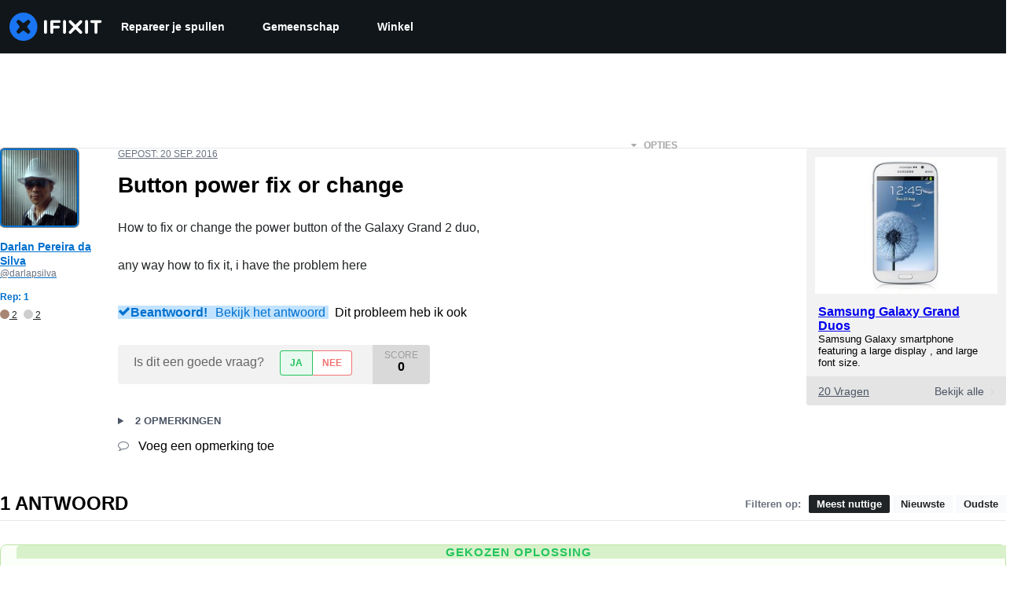

--- FILE ---
content_type: text/css
request_url: https://tags.srv.stackadapt.com/sa.css
body_size: -11
content:
:root {
    --sa-uid: '0-7b30f019-c16b-5e7b-74ef-36b3daade8fd';
}

--- FILE ---
content_type: text/json
request_url: https://conf.config-security.com/model
body_size: 86
content:
{"title":"recommendation AI model (keras)","structure":"release_id=0x3f:54:3f:35:6f:4e:6f:7f:29:2b:32:42:21:3c:6b:21:3c:3f:41:36:36:77:31:21:49:51:58:67:7c;keras;9uuyiktzf4ns7h5lpkbamuu7v9wwr2o8aqbqg3obch9rn6l0q4w1hxwo6sbjudbiq5dxziuc","weights":"../weights/3f543f35.h5","biases":"../biases/3f543f35.h5"}